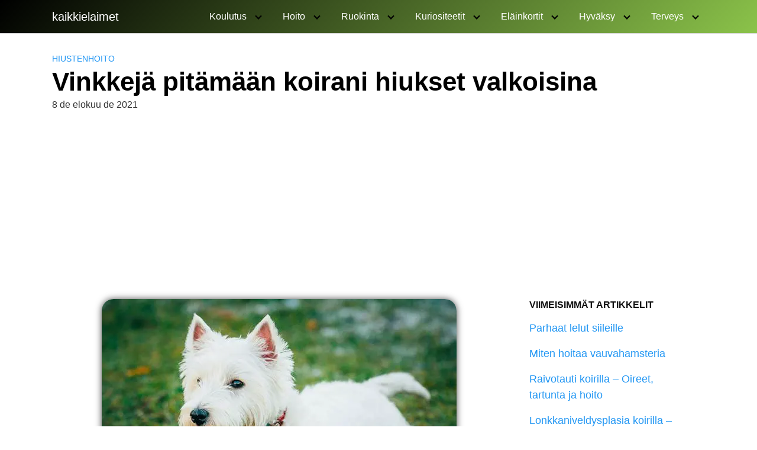

--- FILE ---
content_type: text/html; charset=utf-8
request_url: https://www.google.com/recaptcha/api2/aframe
body_size: 266
content:
<!DOCTYPE HTML><html><head><meta http-equiv="content-type" content="text/html; charset=UTF-8"></head><body><script nonce="VdhVEFAVuoElfT1TrnwXkw">/** Anti-fraud and anti-abuse applications only. See google.com/recaptcha */ try{var clients={'sodar':'https://pagead2.googlesyndication.com/pagead/sodar?'};window.addEventListener("message",function(a){try{if(a.source===window.parent){var b=JSON.parse(a.data);var c=clients[b['id']];if(c){var d=document.createElement('img');d.src=c+b['params']+'&rc='+(localStorage.getItem("rc::a")?sessionStorage.getItem("rc::b"):"");window.document.body.appendChild(d);sessionStorage.setItem("rc::e",parseInt(sessionStorage.getItem("rc::e")||0)+1);localStorage.setItem("rc::h",'1769143273167');}}}catch(b){}});window.parent.postMessage("_grecaptcha_ready", "*");}catch(b){}</script></body></html>